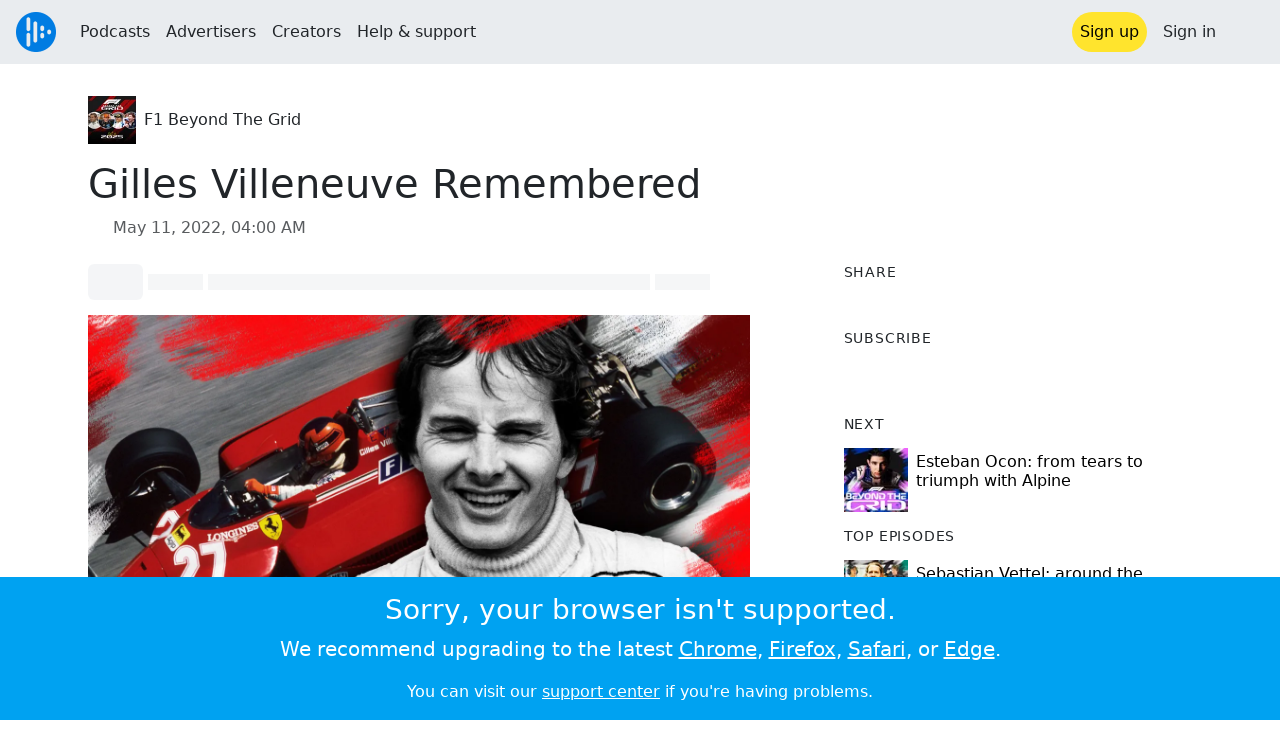

--- FILE ---
content_type: text/html; charset=utf-8
request_url: https://audioboom.com/posts/8081153-gilles-villeneuve-remembered
body_size: 8929
content:
<!DOCTYPE html>
<html lang="en" class="js-loading" data-cookie-replicas="[{&quot;type&quot;:&quot;essential&quot;,&quot;status&quot;:&quot;on&quot;},{&quot;type&quot;:&quot;statistics&quot;,&quot;status&quot;:&quot;on&quot;},{&quot;type&quot;:&quot;performance&quot;,&quot;status&quot;:&quot;on&quot;},{&quot;type&quot;:&quot;marketing&quot;,&quot;status&quot;:&quot;on&quot;}]" xmlns:og="http://opengraphprotocol.org/schema/">
  <head prefix="og: http://ogp.me/ns#">
  <meta charset="UTF-8">
  <title>F1 Beyond The Grid / Gilles Villeneuve Remembered</title>
  
  <script nonce="hxZpTRzYsjF7muYWDGceAg==">window.ABNREUM = {"init":{"distributed_tracing":{"enabled":false},"privacy":{"cookies_enabled":false}},"loader_config":{"accountID":"5202","trustKey":"5202","agentID":"186375","licenseKey":"8a803e7a5d","applicationID":"12190"},"info":{"beacon":"bam.nr-data.net","errorBeacon":"bam.nr-data.net","licenseKey":"8a803e7a5d","applicationID":"12190","sa":1,"transactionName":"dQ1bTBRdCQlURE5RFFILWmcFXgwVQhkSWA5B","queueTime":51,"applicationTime":36,"agent":""}}; window.ABNREUM.init.obfuscate=[{ regex: /([\w-]{16})[\w-]+/g, replacement: "$1***" }];</script>
  <link rel="stylesheet" href="/assets/packs/css/audioboom_core-b1c551bc.css" data-turbo-track="reload" nonce="hxZpTRzYsjF7muYWDGceAg==" />
<link rel="stylesheet" href="/assets/packs/css/audioboom_styles-552bf9df.css" data-turbo-track="reload" nonce="hxZpTRzYsjF7muYWDGceAg==" />
  <meta name="csrf-param" content="authenticity_token" />
<meta name="csrf-token" content="Q9M0fO9GwfjF26x87QJcNIZyK3IkaKGw-vwvqcR8sF8JZ5Ct9Otlx8UemaVr5i47byL3iUVoMgpreFq5itbRDg" />
  <meta name="action-cable-url" content="/.abcable/" />
  <meta name="csp-nonce" content="hxZpTRzYsjF7muYWDGceAg==" />

  <link href="https://audioboom.com/search_description.xml" rel="search" title="Audioboom search" type="application/opensearchdescription+xml">
<meta content="Audioboom" name="application-name">
<link href="https://audioboom.com/" rel="home" title="Home">
<meta content="48950226243" property="fb:app_id">
<meta content="131487126953919" property="fb:pages">
<meta name="msapplication-TileColor" content="#603CBA">
<meta name="robots" content="max-image-preview:large">
<meta name="turnstile-key" content="0x4AAAAAAAYHJnclqmEvs42W">
<link rel="manifest" href="/site.webmanifest">

  <link rel="apple-touch-icon" sizes="180x180" href="/assets/icons/favicons/apple-touch-icon-3e8a9c1a.png">
<link rel="icon" type="image/png" sizes="32x32" href="/assets/icons/favicons/favicon-32x32-859b0e7a.png">
<link rel="icon" type="image/png" sizes="16x16" href="/assets/icons/favicons/favicon-16x16-6466a8df.png">
<link rel="mask-icon" href="/assets/icons/favicons/safari-pinned-tab-6ed2c570.svg" color="#007BE2">

  <meta content="40 years ago, in May 1982, Formula 1 lost a marvellous maverick. No-one else drove a car quite like Gilles Villeneuve. He lost his life in a crash while at the very peak of his racing powers. In this special episode, those who knew Gilles share their memories and stories with ..." name="description">
  <meta content="width=device-width, initial-scale=1.0, minimum-scale=1.0, maximum-scale=1.0, user-scalable=0" name="viewport">
  <meta name="theme-color" content="#212529">

  <link rel="alternate" type="application/json+oembed" href="https://audioboom.com/publishing/oembed.json?url=https%3A%2F%2Faudioboom.com%2Fposts%2F8081153-gilles-villeneuve-remembered"><link rel="alternate" type="application/xml+oembed" href="https://audioboom.com/publishing/oembed.xml?url=https%3A%2F%2Faudioboom.com%2Fposts%2F8081153-gilles-villeneuve-remembered">

  <script data-turbo-track="reload" nonce="hxZpTRzYsjF7muYWDGceAg==">(function(w){
  Object.assign(w, {"boo":{"ENVIRONMENT":"production","HOST":"https://audioboom.com","IMAGE_HOST":"https://audioboom.com","PACKS_URL":"/assets/packs/","gaConfig":{"ga4Profile":"G-TELH26LWRT","host":"audioboom.com"}},"SENTRY_RELEASE":{"id":"77477f6a8782e28532ecd33c09c8ef38b7d7a911"}});
  w.catchBootErrors=1;
  var oe=w.onerror;
  w.onerror=function(e){
    if (catchBootErrors) {
      catchBootErrors=0;
      var xhr = new XMLHttpRequest();
      xhr.open("POST", boo.HOST + "/chicken/bbq/scripterror", true);
      xhr.setRequestHeader("Content-Type", "application/x-www-form-urlencoded");
      xhr.send("message="+encodeURIComponent(e || "unknown"));
    }
    oe && oe(e)
  }
})(window);
</script>
<script src="/assets/packs/js/runtime-a541f34b89d6c940c7c6.js" data-turbo-track="reload" nonce="hxZpTRzYsjF7muYWDGceAg==" defer="defer"></script>
<script src="/assets/packs/js/5361-7f9d747a37b1d2c8cf2c.js" data-turbo-track="reload" nonce="hxZpTRzYsjF7muYWDGceAg==" defer="defer"></script>
<script src="/assets/packs/js/5448-e1e7ee87768ba1e3ff26.js" data-turbo-track="reload" nonce="hxZpTRzYsjF7muYWDGceAg==" defer="defer"></script>
<script src="/assets/packs/js/application-84f56aad40dcea1e6c4d.js" data-turbo-track="reload" nonce="hxZpTRzYsjF7muYWDGceAg==" defer="defer"></script>
  <link rel="alternate" type="application/rss+xml" title="F1 Beyond The Grid" href="https://audioboom.com/channels/4964339.rss" /><link href="https://audioboom.com/posts/8081153-gilles-villeneuve-remembered" rel="canonical">
<meta content="Audioboom" property="og:site_name">
<meta content="article" property="og:type">
<meta content="Gilles Villeneuve Remembered" property="og:title">
<meta content="40 years ago, in May 1982, Formula 1 lost a marvellous maverick. No-one else drove a car quite like Gilles Villeneuve. He lost his life in a crash while at the very peak of his racing powers. In this special episode, those who knew Gilles share their memories and stories with ..." property="og:description">
<meta content="https://audioboom.com/i/39206537" property="og:image">
<meta content="1600" property="og:image:width">
<meta content="1600" property="og:image:height">
<meta content="https://audioboom.com/posts/8081153-gilles-villeneuve-remembered" property="og:url">
<meta content="21184977" property="twitter:site:id">
<meta content="F1 Beyond The Grid" property="twitter:audio:artist_name">
<meta content="40 years ago, in May 1982, Formula 1 lost a marvellous maverick. No-one else drove a car quite like Gilles Villeneuve. He lost his life in a crash while at the very peak of his racing powers. In this special episode, those who knew Gilles share their memories and stories with ..." property="twitter:description">
<meta content="https://audioboom.com/posts/8081153-gilles-villeneuve-remembered.mp3" property="og:audio">
<meta content="Gilles Villeneuve Remembered" property="og:audio:title">
<meta content="F1 Beyond The Grid" property="og:audio:artist">
<meta content="audio/mp3" property="og:audio:type">
<meta content="player" property="twitter:card">
<meta content="https://embeds.audioboom.com/posts/8081153-gilles-villeneuve-remembered/embed?link_color=55ACEE&amp;source=twitter_card&amp;utm_content=card&amp;utm_medium=social&amp;utm_source=twitter&amp;v=202301" property="twitter:player">
<meta content="480" property="twitter:player:width">
<meta content="95" property="twitter:player:height">

</head>

  <body class="" data-platform-params="{&quot;pl&quot;:2,&quot;pv&quot;:4}" data-page-tag="audio_clips/show" data-reporting-tags="{&quot;stream_id&quot;:4964339}" data-ga-vars="{&quot;ga4&quot;:{&quot;logged_in&quot;:&quot;0&quot;,&quot;page_type&quot;:&quot;audio_clips/show&quot;,&quot;is_https&quot;:&quot;1&quot;,&quot;clip_id&quot;:8081153,&quot;stream_id&quot;:4964339,&quot;category_id&quot;:283},&quot;actions&quot;:null}">
    <ab-redux style="display:none" translate="no">{"webUser":null}</ab-redux>    
    <div id="page-wrapper" class="viewport-filler">
      


      
      <div class="pos-rel public-ugc-pages-theme">
<div class="shared-header theme-styling-hook" style="z-index: 100">
<div class="navbar header-container navbar-light">
<div class="df d-md-none align-items-center w-100">
<div class="mra"><a href="/"><img alt="Audioboom logo" class="clefable-header-logo-image" style="width: auto;" src="/assets/white_typeface_and_logo_blue-2a1d64b9.png" /></a></div>
<div aria-controls="offcanvas-menu" aria-expanded="false" aria-haspopup="menu" aria-label="Toggle navigation" class="navbar-toggler pas me-1" data-bs-target="#offcanvas-menu" data-bs-toggle="offcanvas" role="button" style="line-height: 1">
<i class="fa-solid fa-bars"></i>
<span>Menu</span>
</div>
</div>
<nav aria-label="Main menu" class="d-none d-md-flex align-items-center w-100">
<a href="/"><img alt="Audioboom logo" class="clefable-header-logo-image" style="width: auto;" src="/assets/ab_logo_standard_icon_new80-770a1b7f.png" /></a>
<ul class="navbar-nav mra" style="flex-direction: row; align-items: center;">
<li class="nav-item">
<a class="text-nowrap nav-link" href="/podcasts">Podcasts</a>
</li>
<li class="nav-item">
<a class="text-nowrap nav-link" href="/advertisers">Advertisers</a>
</li>
<li class="nav-item">
<a class="text-nowrap nav-link" href="/hosting">Creators</a>
</li>
<li class="nav-item">
<a class="text-nowrap nav-link" data-turbo="false" href="https://audioboom.com/support">Help &amp; support</a>
</li>
</ul>
<ul class="navbar-nav flex-row align-items-center gap-1">
<li class="nav-item mrs">
<a class="nav-link nav-link--highlight-btn btn-brand-01" href="/signup?redirect=https%3A%2F%2Faudioboom.com%2Fposts%2F8081153-gilles-villeneuve-remembered">
Sign up
</a>
</li>
<li class="nav-item">
<a class="nav-link" href="/login?redirect=https%3A%2F%2Faudioboom.com%2Fposts%2F8081153-gilles-villeneuve-remembered">
Sign in
</a>
</li>

<li class="nav-item">
<a aria-label="Open search form" class="js-toggle-search-button nav-link mx-1" role="button">
<i aria-hidden="true" class="fa fa-magnifying-glass"></i>
</a>
</li>
</ul>
</nav>
</div>
<div class="pos-rel">
<ab-redux style="display:none" translate="no">{"flashNotices":[]}</ab-redux>
<ab-react data-react-class="FlashNotices" data-react-props="{&quot;flashStyle&quot;:&quot;toast&quot;}" data-react-redux="true" id="js-flash-container"><div class="toast-container boom-toast-container end-0 p-3">
</div>
</ab-react></div>

</div>
</div>
<div class="offcanvas offcanvas-end" id="offcanvas-menu" style="background: rgba(255,255,255,0.95)" tabindex="-1">
<a aria-disabled class="hidden" href="#"></a>
<div class="offcanvas-header">
<div class="w-100">
<div aria-label="Close" class="btn-close mla" data-bs-dismiss="offcanvas" role="button"></div>
<a href="https://audioboom.com/"><img class="clefable-header-logo-image m-0" src="/assets/ab_logo_black_icon_new80-4170ebee.png" />
</a></div>
</div>
<nav aria-label="Main menu" class="offcanvas-body suppress-underlines">
<div class="mbm"><a href="/podcasts">Podcasts</a></div>
<div class="mbm"><a href="/advertisers">Advertisers</a></div>
<div class="mbm"><a href="/hosting">Creators</a></div>
<div class="mbm"><a data-turbo="false" href="https://audioboom.com/support">Help &amp; support</a></div>
<div>
<a aria-label="Open search form" class="js-toggle-search-button" role="button">
<i aria-hidden="true" class="fa fa-magnifying-glass"></i>
Search podcasts
</a>
</div>
<div class="mvm dropdown-divider"></div>
<div class="mbm">
<a href="/signup?redirect=https%3A%2F%2Faudioboom.com%2Fposts%2F8081153-gilles-villeneuve-remembered">Sign up</a>
</div>
<div class="mbm">
<a href="/login?redirect=https%3A%2F%2Faudioboom.com%2Fposts%2F8081153-gilles-villeneuve-remembered">Sign in</a>
</div>
</nav>
</div>


      

      <div id="page" class="maybe-flex-column l-flex-aut">
          <div class="container maxwidth-xl px-3 px-md-4 px-lg-5">


<div class="mtl mbm">
  

  <div class="row justify-content-between align-items-center gy-4">
    <div class="col-auto">
      
  <div data-model-class="channel" data-model-id="4964339" data-model-name="F1 Beyond The Grid">
    <div class="df l-flex-centre-children-v">
      <a href="/channels/4964339-f1-beyond-the-grid"><img title="F1 Beyond The Grid" alt="Podcast logo" srcset="https://audioboom.com/i/43272780/75x75/c 75w, https://audioboom.com/i/43272780/150x150/c 150w, https://audioboom.com/i/43272780/300x300/c 300w, https://audioboom.com/i/43272780/600x600/c 600w, https://audioboom.com/i/43272780/1400x1400/c 1400w" sizes="48px" style="background-color: #0d0d26" class="js-img-bg ratio-square" src="https://audioboom.com/i/43272780/1400x1400/c" width="48" height="48" /></a>

      <div>
        <div class="pls">
          <a class="color-fade-link" href="https://audioboom.com/channels/4964339">F1 Beyond The Grid</a>
        </div>
      </div>
    </div>
</div>
    </div>

  </div>
</div>

<div class="mbl" data-model-class="audio_clip" data-model-id="8081153" data-model-name="Gilles Villeneuve Remembered">
    


<div class="detail-page-content" id="audio_clip_8081153" role="main">



  <h1 class="text-break" dir="auto">Gilles Villeneuve Remembered</h1>

  <div class="text-muted mbm">
    <i class="far fa-calendar-days"></i> <span class="js-time" data-epochtime="1652241600" data-format="short_date_time">May 11, 2022, 04:00 AM</span>
  </div>


  <div class="detail-page-2col-grid mb-5">
    <div class="vstack gap-3">
      <div class="mts mbm">
          <ab-react data-react-class="V5DetailPagePlayer" data-react-props="{&quot;clips&quot;:[{&quot;author&quot;:&quot;F1 Beyond The Grid&quot;,&quot;clipId&quot;:8081153,&quot;clipURLPriorToLoading&quot;:&quot;https://pdst.fm/e/arttrk.com/p/ABMA5/clrtpod.com/m/pscrb.fm/rss/p/prfx.byspotify.com/e/dts.podtrac.com/redirect.mp3/audioboom.com/posts/8081153.mp3?modified=1660021342\u0026sid=4964339\u0026source=web&quot;,&quot;downloadURL&quot;:null,&quot;duration&quot;:2750.33,&quot;embedDisabled&quot;:false,&quot;seasonNumber&quot;:null,&quot;episodeNumber&quot;:null,&quot;formattedDescription&quot;:&quot;\u003cdiv\u003e40 years ago, in May 1982, Formula 1 lost a marvellous maverick. No-one else drove a car quite like Gilles Villeneuve. He lost his life in a crash while at the very peak of his racing powers. In this special episode, those who knew Gilles share their memories and stories with Tom Clarkson. F1 World Champions Mario Andretti and Jody Scheckter and 7-time Grand Prix winner Rene Arnoux raced alongside Villeneuve and were close to him as friends. Jonathan Giacobazzi idolised Gilles; his family’s name appeared as a sponsor on the Canadian’s race suit, and their families travelled the racetracks of Europe together. Jochen Mass was also a good friend of Villeneuve – a fact that makes his blameless involvement in the crash which claimed his life even more tragic. They remember Gilles as a person, a teammate, a rival and a friend, and consider why he is still so adored, 40 years after his death.\u003cbr\u003e\u003cbr\u003e\u003cbr\u003eThis episode is sponsored by: \u003cbr\u003e\u003cbr\u003eCredit Karma: Head to \u003ca target=\&quot;_blank\&quot; rel=\&quot;nofollow noopener\&quot; href=\&quot;http://creditkarma.com/loanoffers\&quot;\u003ecreditkarma.com/loanoffers\u003c/a\u003e to see personalized offers \u003cbr\u003e\u003cbr\u003e\u003cbr\u003eLinkedIn Jobs: Go to \u003ca target=\&quot;_blank\&quot; rel=\&quot;nofollow noopener\&quot; href=\&quot;http://linkedin.com/GRID\&quot;\u003elinkedin.com/GRID\u003c/a\u003e to post a job for free. Terms and\u003cbr\u003econditions apply.\u003cbr\u003e\u003cbr\u003e\u003cbr\u003eF1 Manager: Launching on PC, PlayStation and Xbox, Summer 2022. Visit \u003ca target=\&quot;_blank\&quot; rel=\&quot;nofollow noopener\&quot; href=\&quot;http://F1manager.com\&quot;\u003eF1manager.com\u003c/a\u003e to Wishlist the game on your platform of choice and follow @F1Manager on Twitter to stay up to speed \u003c/div\u003e&quot;,&quot;image&quot;:{&quot;id&quot;:&quot;39206537&quot;,&quot;averageColor&quot;:&quot;#d9d2d2&quot;,&quot;format&quot;:&quot;jpg&quot;},&quot;recordedAtTs&quot;:1652241600,&quot;staticLink&quot;:&quot;https://audioboom.com/posts/8081153&quot;,&quot;title&quot;:&quot;Gilles Villeneuve Remembered&quot;}]}"><div style="height:2.2rem">
  <p class="placeholder-glow mbn">
    <span class="bg-dark-subtle placeholder col-1 btn bn"></span>
    <span class="bg-dark-subtle placeholder col-1"></span>
    <span class="bg-dark-subtle placeholder col-8"></span>
    <span class="bg-dark-subtle placeholder col-1"></span>
  </p>
</div>
</ab-react>
      </div>

      <img srcset="https://audioboom.com/i/39206537/75x75/c 75w, https://audioboom.com/i/39206537/150x150/c 150w, https://audioboom.com/i/39206537/300x300/c 300w, https://audioboom.com/i/39206537/600x600/c 600w, https://audioboom.com/i/39206537/1400x1400/c 1400w" sizes="(max-width: 750px) 95vw, 635px" style="background-color: #d9d2d2" class="js-img-bg ratio-square w-100" src="https://audioboom.com/i/39206537/1400x1400/c" />

      
  <div class="d-flex flex-wrap justify-content-center">
    <div class="btn-group btn-group-sm">
        <a class="btn btn-light icon-link" target="_blank" rel="noopener" data-track-link-click="{&quot;category&quot;:&quot;outgoing web link&quot;,&quot;action&quot;:&quot;episode detail page&quot;,&quot;label&quot;:&quot;headliner&quot;}" href="https://api.headliner.app/api/v1/url-generator/audio-wizard/redirect?audioUrl=https%3A%2F%2Faudioboom.com%2Fposts%2F8081153-gilles-villeneuve-remembered.mp3&amp;clipTitle=Gilles+Villeneuve+Remembered&amp;imageUrl=https%3A%2F%2Faudioboom.com%2Fi%2F39206537&amp;widgetKey=TLsSRk24ZwjnrNZXEaNX5pebt">
          <i class="d-none d-sm-inline-block fa-light fa-film"></i><span>Headliner</span>
</a>        <button data-bs-toggle="collapse" data-bs-target="#collapseOne" class="btn btn-light icon-link">
          <i class="d-none d-sm-inline-block fa-light fa-code"></i><span>Embed</span>
        </button>
    </div>
  </div>

  <div class="collapse" id="collapseOne">
    <div class="of-aut">
      <div class="l-flex">
<label class="form-label" for="episode_embedcode">
Embed code
</label>
<a class="emphasis mla text-decoration-none" href="/publishing/embed_editor/posts/8081153" rel="nofollow">
See more options
<i class="fa fa-angles-right"></i>
</a>
</div>
<div class="input-group">
<input class="form-control js-autoselect" id="episode_embedcode" readonly value="&lt;iframe width=&quot;100%&quot; height=&quot;95&quot; src=&quot;https://embeds.audioboom.com/posts/8081153/embed?v=202301&quot; style=&quot;background-color: transparent; display: block; padding: 0; width: 100%&quot; frameborder=&quot;0&quot; allowtransparency=&quot;allowtransparency&quot; scrolling=&quot;no&quot; title=&quot;Audioboom player&quot; allow=&quot;autoplay&quot; sandbox=&quot;allow-downloads allow-forms allow-popups allow-same-origin allow-scripts allow-storage-access-by-user-activation allow-top-navigation-by-user-activation&quot;&gt;&lt;/iframe&gt;">
<button class="btn btn-outline-secondary" data-js-copy-to-clipboard="&lt;iframe width=&quot;100%&quot; height=&quot;95&quot; src=&quot;https://embeds.audioboom.com/posts/8081153/embed?v=202301&quot; style=&quot;background-color: transparent; display: block; padding: 0; width: 100%&quot; frameborder=&quot;0&quot; allowtransparency=&quot;allowtransparency&quot; scrolling=&quot;no&quot; title=&quot;Audioboom player&quot; allow=&quot;autoplay&quot; sandbox=&quot;allow-downloads allow-forms allow-popups allow-same-origin allow-scripts allow-storage-access-by-user-activation allow-top-navigation-by-user-activation&quot;&gt;&lt;/iframe&gt;">
<i class="fa fa-clipboard"></i>
</button>
</div>


    </div>
  </div>


        <div class="d-lg-none">
            <div class="card c-card--minimal">
    <div class="card-header">
      <h6 class="card-title mbn">
Share
</h6>

    </div>
    <div class="card-body">
      <div class="d-flex js-social-sharing-buttons gap-2" data-url="https://audioboom.com/posts/8081153-gilles-villeneuve-remembered">
        <a class="btn icon-link man pan" title="Share to Facebook" href="https://www.facebook.com/sharer/sharer.php?u=https%3A%2F%2Faudioboom.com%2Fposts%2F8081153-gilles-villeneuve-remembered%3Futm_source%3Dfacebook%26utm_medium%3Dsocial%26utm_content%3Dretweet%26utm_campaign%3Ddetailpage" data-popup="facebook;width=626,height=436" data-name="facebook">
          <i class="fa-xl fa-brands fa-square-facebook"></i><span class="hidden-inline-text">Facebook</span>
</a>        <a class="btn icon-link man pan" title="Share to X" href="https://twitter.com/share?lang=en&amp;text=Gilles+Villeneuve+Remembered&amp;url=https%3A%2F%2Faudioboom.com%2Fposts%2F8081153-gilles-villeneuve-remembered%3Futm_source%3Dtwitter%26utm_medium%3Dsocial%26utm_content%3Dretweet%26utm_campaign%3Ddetailpage&amp;via=Audioboom" data-popup="twitter;width=550,height=420" data-name="twitter">
          <i class="fa-xl fa-brands fa-square-x-twitter"></i><span class="hidden-inline-text">X</span>
</a>      </div>
    </div>
  </div>

        </div>

        <div class="d-lg-none">
            <div class="card c-card--minimal">
    <div class="card-header">
      <h6 class="card-title mbn">
Subscribe
</h6>

    </div>
    <div class="card-body">
      <ab-react data-react-class="ServiceList" data-react-props="{&quot;services&quot;:[{&quot;name&quot;:&quot;apple_podcasts&quot;,&quot;url&quot;:&quot;https://podcasts.apple.com/us/podcast/f1-beyond-the-grid/id1405972616?uo=4&quot;,&quot;label&quot;:&quot;Apple Podcasts&quot;},{&quot;name&quot;:&quot;rss&quot;,&quot;url&quot;:&quot;https://audioboom.com/channels/4964339.rss&quot;,&quot;label&quot;:&quot;RSS&quot;},{&quot;name&quot;:&quot;spotify&quot;,&quot;url&quot;:&quot;https://open.spotify.com/show/44YvwJyqsCEEhNZBxuXZQ9&quot;,&quot;label&quot;:&quot;Spotify&quot;},{&quot;name&quot;:&quot;iheart&quot;,&quot;url&quot;:&quot;https://www.iheart.com/podcast/270-F1-Beyond-The-Grid-29655423&quot;,&quot;label&quot;:&quot;iHeart&quot;},{&quot;name&quot;:&quot;castbox&quot;,&quot;url&quot;:&quot;https://castbox.fm/channel/F1%3A-Beyond-The-Grid-id1358877?country=us&quot;,&quot;label&quot;:&quot;CastBox&quot;},{&quot;name&quot;:&quot;tunein&quot;,&quot;url&quot;:&quot;http://tunein.com/podcasts/Sports--Recreation-Podcasts/F1-Beyond-The-Grid-p1141267/&quot;,&quot;label&quot;:&quot;TuneIn&quot;},{&quot;name&quot;:&quot;deezer&quot;,&quot;url&quot;:&quot;http://www.deezer.com/fr/show/58235&quot;,&quot;label&quot;:&quot;Deezer&quot;},{&quot;name&quot;:&quot;podchaser&quot;,&quot;url&quot;:&quot;https://www.podchaser.com/podcasts/f1-beyond-the-grid-698266&quot;,&quot;label&quot;:&quot;Podchaser&quot;},{&quot;name&quot;:&quot;player_fm&quot;,&quot;url&quot;:&quot;https://player.fm/series/f1-beyond-the-grid&quot;,&quot;label&quot;:&quot;Player FM&quot;},{&quot;name&quot;:&quot;amazon_music&quot;,&quot;url&quot;:&quot;https://music.amazon.com/podcasts/1da8d3ba-9480-4900-98ed-a95eae55bc79/F1-Beyond-The-Grid&quot;,&quot;label&quot;:&quot;Amazon Music&quot;}],&quot;podcastName&quot;:&quot;F1 Beyond The Grid&quot;}"><div style="height: 38px"></div></ab-react>
    </div>
  </div>

        </div>

        <div class="text-break user-html-content-container pos-rel"><div>40 years ago, in May 1982, Formula 1 lost a marvellous maverick. No-one else drove a car quite like Gilles Villeneuve. He lost his life in a crash while at the very peak of his racing powers. In this special episode, those who knew Gilles share their memories and stories with Tom Clarkson. F1 World Champions Mario Andretti and Jody Scheckter and 7-time Grand Prix winner Rene Arnoux raced alongside Villeneuve and were close to him as friends. Jonathan Giacobazzi idolised Gilles; his family’s name appeared as a sponsor on the Canadian’s race suit, and their families travelled the racetracks of Europe together. Jochen Mass was also a good friend of Villeneuve – a fact that makes his blameless involvement in the crash which claimed his life even more tragic. They remember Gilles as a person, a teammate, a rival and a friend, and consider why he is still so adored, 40 years after his death.<br><br><br>This episode is sponsored by: <br><br>Credit Karma: Head to <a target="_blank" rel="nofollow noopener" href="http://creditkarma.com/loanoffers">creditkarma.com/loanoffers</a> to see personalized offers <br><br><br>LinkedIn Jobs: Go to <a target="_blank" rel="nofollow noopener" href="http://linkedin.com/GRID">linkedin.com/GRID</a> to post a job for free. Terms and<br>conditions apply.<br><br><br>F1 Manager: Launching on PC, PlayStation and Xbox, Summer 2022. Visit <a target="_blank" rel="nofollow noopener" href="http://F1manager.com">F1manager.com</a> to Wishlist the game on your platform of choice and follow @F1Manager on Twitter to stay up to speed </div></div>
    </div> <!-- end main col -->

    <div class="vstack gap-3">
        <div class="d-none d-lg-block">
            <div class="card c-card--minimal">
    <div class="card-header">
      <h6 class="card-title mbn">
Share
</h6>

    </div>
    <div class="card-body">
      <div class="d-flex js-social-sharing-buttons gap-2" data-url="https://audioboom.com/posts/8081153-gilles-villeneuve-remembered">
        <a class="btn icon-link man pan" title="Share to Facebook" href="https://www.facebook.com/sharer/sharer.php?u=https%3A%2F%2Faudioboom.com%2Fposts%2F8081153-gilles-villeneuve-remembered%3Futm_source%3Dfacebook%26utm_medium%3Dsocial%26utm_content%3Dretweet%26utm_campaign%3Ddetailpage" data-popup="facebook;width=626,height=436" data-name="facebook">
          <i class="fa-xl fa-brands fa-square-facebook"></i><span class="hidden-inline-text">Facebook</span>
</a>        <a class="btn icon-link man pan" title="Share to X" href="https://twitter.com/share?lang=en&amp;text=Gilles+Villeneuve+Remembered&amp;url=https%3A%2F%2Faudioboom.com%2Fposts%2F8081153-gilles-villeneuve-remembered%3Futm_source%3Dtwitter%26utm_medium%3Dsocial%26utm_content%3Dretweet%26utm_campaign%3Ddetailpage&amp;via=Audioboom" data-popup="twitter;width=550,height=420" data-name="twitter">
          <i class="fa-xl fa-brands fa-square-x-twitter"></i><span class="hidden-inline-text">X</span>
</a>      </div>
    </div>
  </div>

        </div>

        <div class="d-none d-lg-block">
            <div class="card c-card--minimal">
    <div class="card-header">
      <h6 class="card-title mbn">
Subscribe
</h6>

    </div>
    <div class="card-body">
      <ab-react data-react-class="ServiceList" data-react-props="{&quot;services&quot;:[{&quot;name&quot;:&quot;apple_podcasts&quot;,&quot;url&quot;:&quot;https://podcasts.apple.com/us/podcast/f1-beyond-the-grid/id1405972616?uo=4&quot;,&quot;label&quot;:&quot;Apple Podcasts&quot;},{&quot;name&quot;:&quot;rss&quot;,&quot;url&quot;:&quot;https://audioboom.com/channels/4964339.rss&quot;,&quot;label&quot;:&quot;RSS&quot;},{&quot;name&quot;:&quot;spotify&quot;,&quot;url&quot;:&quot;https://open.spotify.com/show/44YvwJyqsCEEhNZBxuXZQ9&quot;,&quot;label&quot;:&quot;Spotify&quot;},{&quot;name&quot;:&quot;iheart&quot;,&quot;url&quot;:&quot;https://www.iheart.com/podcast/270-F1-Beyond-The-Grid-29655423&quot;,&quot;label&quot;:&quot;iHeart&quot;},{&quot;name&quot;:&quot;castbox&quot;,&quot;url&quot;:&quot;https://castbox.fm/channel/F1%3A-Beyond-The-Grid-id1358877?country=us&quot;,&quot;label&quot;:&quot;CastBox&quot;},{&quot;name&quot;:&quot;tunein&quot;,&quot;url&quot;:&quot;http://tunein.com/podcasts/Sports--Recreation-Podcasts/F1-Beyond-The-Grid-p1141267/&quot;,&quot;label&quot;:&quot;TuneIn&quot;},{&quot;name&quot;:&quot;deezer&quot;,&quot;url&quot;:&quot;http://www.deezer.com/fr/show/58235&quot;,&quot;label&quot;:&quot;Deezer&quot;},{&quot;name&quot;:&quot;podchaser&quot;,&quot;url&quot;:&quot;https://www.podchaser.com/podcasts/f1-beyond-the-grid-698266&quot;,&quot;label&quot;:&quot;Podchaser&quot;},{&quot;name&quot;:&quot;player_fm&quot;,&quot;url&quot;:&quot;https://player.fm/series/f1-beyond-the-grid&quot;,&quot;label&quot;:&quot;Player FM&quot;},{&quot;name&quot;:&quot;amazon_music&quot;,&quot;url&quot;:&quot;https://music.amazon.com/podcasts/1da8d3ba-9480-4900-98ed-a95eae55bc79/F1-Beyond-The-Grid&quot;,&quot;label&quot;:&quot;Amazon Music&quot;}],&quot;podcastName&quot;:&quot;F1 Beyond The Grid&quot;}"><div style="height: 38px"></div></ab-react>
    </div>
  </div>

        </div>



        <div class="card c-card--minimal" style="" data-track-link-click="{&quot;category&quot;:&quot;internal link&quot;,&quot;action&quot;:&quot;/boos/detail_page sidebar&quot;,&quot;label&quot;:&quot;next post&quot;}">
          <div class="card-header">
<h6 class="card-title mbn">
Next
</h6>

</div>
<div class="card-body l-flex">
<a class="mrs" href="https://audioboom.com/posts/8085189-esteban-ocon-from-tears-to-triumph-with-alpine?playlist_direction=forward"><img srcset="https://audioboom.com/i/39228196/75x75/c 75w, https://audioboom.com/i/39228196/150x150/c 150w, https://audioboom.com/i/39228196/300x300/c 300w, https://audioboom.com/i/39228196/600x600/c 600w, https://audioboom.com/i/39228196/1400x1400/c 1400w" sizes="64px" style="background-color: #e7dae6" class="js-img-bg ratio-square" src="https://audioboom.com/i/39228196/1400x1400/c" width="64" height="64" />
</a><h6 class="my-1 fw-normal">
<a class="text-decoration-none" href="https://audioboom.com/posts/8085189-esteban-ocon-from-tears-to-triumph-with-alpine?playlist_direction=forward">Esteban Ocon: from tears to triumph with Alpine</a>
</h6>
</div>

</div>
        <div class="card c-card--minimal" style="" data-track-link-click="{&quot;category&quot;:&quot;internal link&quot;,&quot;action&quot;:&quot;/boos/detail_page sidebar&quot;,&quot;label&quot;:&quot;channel posts&quot;}">
          <div class="card-header">
            <h6 class="card-title mbn">
Top episodes
</h6>

          </div>
          <div class="card-body">
            <div class="vstack gap-3">
<div class="df">
<a class="mrs" href="/posts/8197278-sebastian-vettel-around-the-next-corner"><img srcset="https://audioboom.com/i/39847061/75x75/c 75w, https://audioboom.com/i/39847061/150x150/c 150w, https://audioboom.com/i/39847061/300x300/c 300w, https://audioboom.com/i/39847061/600x600/c 600w, https://audioboom.com/i/39847061/1400x1400/c 1400w" sizes="64px" style="background-color: #d2d6d0" class="js-img-bg ratio-square" src="https://audioboom.com/i/39847061/1400x1400/c" width="64" height="64" />
</a><div class="flex-grow-1 of-hid">
<h6 class="my-1 fw-normal">
<a class="text-decoration-none" href="/posts/8197278-sebastian-vettel-around-the-next-corner">Sebastian Vettel: around the next corner </a>
</h6>
<div class="f7 fw-light" style="line-height: normal">
<span>
by
</span>
<span>
<a class="text-decoration-none" href="https://audioboom.com/channels/4964339-f1-beyond-the-grid">F1 Beyond The Grid</a>
</span>
</div>
</div>
</div>
<div class="df">
<a class="mrs" href="/posts/7963705-daniel-ricciardo-on-winning-with-mclaren"><img srcset="https://audioboom.com/i/38555246/75x75/c 75w, https://audioboom.com/i/38555246/150x150/c 150w, https://audioboom.com/i/38555246/300x300/c 300w, https://audioboom.com/i/38555246/600x600/c 600w, https://audioboom.com/i/38555246/1400x1400/c 1400w" sizes="64px" style="background-color: #ba813b" class="js-img-bg ratio-square" src="https://audioboom.com/i/38555246/1400x1400/c" width="64" height="64" />
</a><div class="flex-grow-1 of-hid">
<h6 class="my-1 fw-normal">
<a class="text-decoration-none" href="/posts/7963705-daniel-ricciardo-on-winning-with-mclaren">Daniel Ricciardo on winning with McLaren</a>
</h6>
<div class="f7 fw-light" style="line-height: normal">
<span>
by
</span>
<span>
<a class="text-decoration-none" href="https://audioboom.com/channels/4964339-f1-beyond-the-grid">F1 Beyond The Grid</a>
</span>
</div>
</div>
</div>
<div class="df">
<a class="mrs" href="/posts/8047732-carlos-sainz-ready-to-win-with-ferrari"><img srcset="https://audioboom.com/i/39024028/75x75/c 75w, https://audioboom.com/i/39024028/150x150/c 150w, https://audioboom.com/i/39024028/300x300/c 300w, https://audioboom.com/i/39024028/600x600/c 600w, https://audioboom.com/i/39024028/1400x1400/c 1400w" sizes="64px" style="background-color: #ecdddd" class="js-img-bg ratio-square" src="https://audioboom.com/i/39024028/1400x1400/c" width="64" height="64" />
</a><div class="flex-grow-1 of-hid">
<h6 class="my-1 fw-normal">
<a class="text-decoration-none" href="/posts/8047732-carlos-sainz-ready-to-win-with-ferrari">Carlos Sainz: ready to win with Ferrari</a>
</h6>
<div class="f7 fw-light" style="line-height: normal">
<span>
by
</span>
<span>
<a class="text-decoration-none" href="https://audioboom.com/channels/4964339-f1-beyond-the-grid">F1 Beyond The Grid</a>
</span>
</div>
</div>
</div>
</div>

          </div>
</div>

      <div class="card c-card--minimal">
        <div class="card-body">
          <ul class="list-unstyled lh-list border-top ptm">
            <li>
              <a class="btn btn-sm text-muted text-decoration-none" data-turbo-frame="shared-modal" rel="nofollow" href="/posts/8081153/complaints/new">
                <i class="fa fa-circle-exclamation"></i>&nbsp;
                <span>Report this episode</span>
</a>            </li>
              <li>
                <a href="https://audioboom.com/posts/8081153-gilles-villeneuve-remembered.mp3?download=1" download="gilles-villeneuve-remembered.mp3" data-turbo="false" class="js-download btn btn-sm text-muted text-decoration-none" rel="nofollow">
                  <i class="far fa-arrow-circle-down"></i>&nbsp;
                  <span>Download audio</span>
</a>              </li>
              <li>
                <a rel="nofollow" data-track-link-click="{&quot;category&quot;:&quot;internal link&quot;,&quot;action&quot;:&quot;action_button_row&quot;,&quot;label&quot;:&quot;qr-code&quot;}" class="btn btn-sm text-muted text-decoration-none" href="/publishing/qrcode/episodes/8081153-gilles-villeneuve-remembered">
                  <i class="fa fa-qrcode"></i>&nbsp;
                  <span>QRCode</span>
</a>              </li>
          </ul>
        </div>
      </div>
    </div>
  </div>
</div>

</div></div>
      </div>

        <footer class="qa-page-footer clefable-footer pal suppress-underlines">
<div class="container mw7">
<div class="footer-content-wrapper footer-links mt-md-3 mbl">
<section class="fcw__big fs-5 fw-bold">
<a href="/hosting">For podcasters</a>
<a href="/advertisers">For advertisers</a>
<a href="/podcasts">For listeners</a>
</section>
<section class="fcw__right">
<div class="fcw__col fs-6">
<a href="/about/us">About us</a>
<a target="_blank" rel="noopener" class="text-nowrap" href="https://audioboom.com/support">Help &amp; feedback</a>
<a class="text-nowrap" href="https://status.audioboom.com">Service status</a>
</div>
<div class="fcw__col fs-6">
<a href="https://audioboom.medium.com">Blog</a>
<a href="https://audioboomplc.com">Investors</a>
<a class="text-nowrap" href="https://audioboomplc.com/strategic-review/">Strategic review</a>
</div>
<div class="fcw__col fs-6">
<a class="text-nowrap" href="/about/terms">Terms &amp; conditions</a>
<a href="/about/privacy">Privacy policy</a>
<a href="/about/cookies">Cookie policy</a>
</div>
</section>
</div>
<!-- / copyright symbol is weird size in normal font -->
<div class="verdana-font fs-7 text-white op-50 tc">
&copy; 2026 Audioboom
</div>
</div>
</footer>


    </div>
    <div class="modal fade" data-controller="modal" role="dialog" tabindex="-1">
<turbo-frame id="shared-modal"><div class="modal-dialog">
<div class="modal-content">
<div class="modal-header">

<button aria-label="Close" class="btn-close" data-bs-dismiss="modal" type="button"></button>
</div>
<div class="modal-body">

</div>
</div>
</div>
</turbo-frame></div>

    <noscript>
  <div class="bg-primary sticky-bottom">
    <div class="text-white mw8 center p-3 tc">
      <h3>This site uses Javascript</h3>
      <p class="lead">Please <a class="text-white" href="http://www.enable-javascript.com">enable it</a> in your browser's preferences.</p>
      <p>You can visit our <a target="_blank" rel="noopener" class="text-white" href="https://audioboom.com/support">support center</a> if you're having problems.</p>
    </div>
  </div>
</noscript>
<div id="fallback-error-message" class=" db sticky-bottom">
  <div class="bg-primary pos-rel">
    <div class="text-white mw8 center p-3 tc">
      <div class="reason-message" id="unsupported-browser">
        <h3>Sorry, your browser isn't supported.</h3>
        <p class="lead">We recommend upgrading to the latest
          <a href="https://google.com/chrome" target="_blank" class="text-white" rel="noopener">Chrome</a>,
          <a href="https://firefox.com" target="_blank" class="text-white" rel="noopener">Firefox</a>,
          <a href="https://apple.com/safari" target="_blank" class="text-white" rel="noopener">Safari</a>, or
          <a href="https://www.microsoft.com/windows/microsoft-edge" target="_blank" class="text-white" rel="noopener">Edge</a>.
        </p>
      </div>
      <div class="reason-message" id="load-failed" style="display: none">
        <h3 class="fa-spacer">
          Page load failed
          <i class="fa fa-plug mlm"></i>
        </h3>
        <p class="lead">Please check your internet connection and refresh the page. You might also try disabling any ad blockers.</p>
      </div>
      <p class="mb-0">You can visit our <a target="_blank" rel="noopener" class="text-white" href="https://audioboom.com/support">support center</a> if you're having problems.</p>
    </div>
  </div>
</div>

<script nonce="hxZpTRzYsjF7muYWDGceAg==" data-turbo-eval="false">
//<![CDATA[
  var originalOnError = window.onerror;
  window.onerror = function(e) {
    var errorStr='unknown';
    try { errorStr=String(e).substring(0,500); console.error(e); } catch(e){};
    document.getElementById("fallback-error-message").style.display = "block";
    var xhr = new XMLHttpRequest();
    var url = "https://audioboom.com/chicken/bbq/UnsupportedBrowser";
    xhr.open("POST", url, true);
    xhr.setRequestHeader("Content-type", "application/x-www-form-urlencoded");
    xhr.send("value=" + encodeURIComponent(navigator.userAgent) + "&jserr=" + encodeURIComponent(errorStr));
    return true;
  }
//]]>
</script>
<script nonce="hxZpTRzYsjF7muYWDGceAg==" data-turbo-eval="false">
//<![CDATA[
  class BrowserSupport {
    static foo = 1;
    bar = null;
    #baz = 1;
    async func() { this.bar ??= 1; await 1; #baz in this; const y = {}.x?.y }
    #priv() {};
  }
  window.onerror = originalOnError;
//]]>
</script>

</body></html>